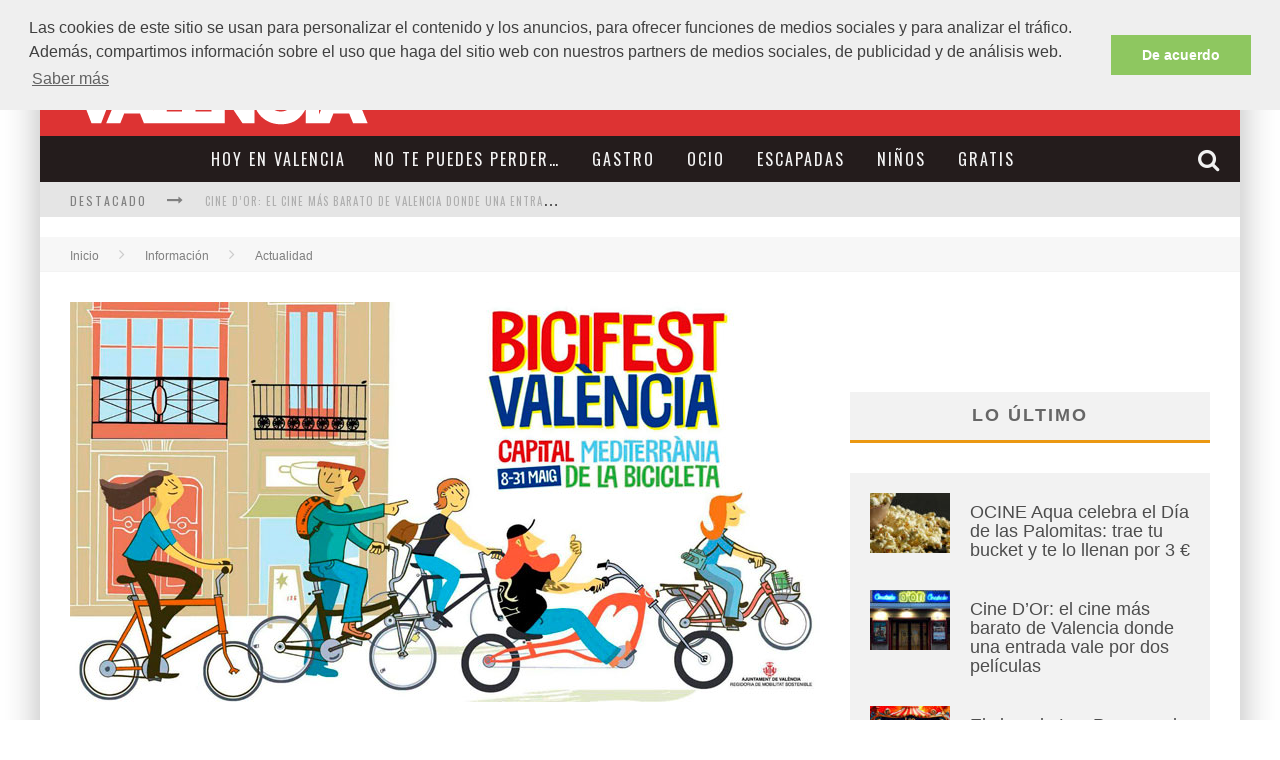

--- FILE ---
content_type: text/html; charset=UTF-8
request_url: https://www.lovevalencia.com/valencia-capital-mediterranea-de-la-bicicleta.html
body_size: 16865
content:


<!DOCTYPE html>

<!--[if lt IE 7]><html lang="es-ES" class="no-js lt-ie9 lt-ie8 lt-ie7"> <![endif]-->
<!--[if (IE 7)&!(IEMobile)]><html lang="es-ES" class="no-js lt-ie9 lt-ie8"><![endif]-->
<!--[if (IE 8)&!(IEMobile)]><html lang="es-ES" class="no-js lt-ie9"><![endif]-->
<!--[if gt IE 8]><!--> <html lang="es-ES" class="no-js"><!--<![endif]-->

	<head>

		<meta charset="utf-8">

		<!-- Google Chrome Frame for IE -->
		<!--[if IE]><meta http-equiv="X-UA-Compatible" content="IE=edge" /><![endif]-->
		<!-- mobile meta -->
                    <meta name="viewport" content="width=device-width, initial-scale=1.0"/>
        
		<link rel="shortcut icon" href="">

		<link rel="pingback" href="https://www.lovevalencia.com/xmlrpc.php">

		<!-- Holding main menu -->
		
		<!-- head functions -->
		<title>València, capital mediterránea de la bicicleta | Love Valencia</title>
<link rel="alternate" hreflang="es-es" href="https://www.lovevalencia.com/valencia-capital-mediterranea-de-la-bicicleta.html" />

<!-- Google Tag Manager for WordPress by gtm4wp.com -->
<script data-cfasync="false" type="text/javascript">//<![CDATA[
	var gtm4wp_datalayer_name = "dataLayer";
	var dataLayer = dataLayer || [];
//]]>
</script>
<!-- End Google Tag Manager for WordPress by gtm4wp.com -->
<!-- All in One SEO Pack 2.12 by Michael Torbert of Semper Fi Web Design[795,870] -->
<meta name="description"  content="Bicifest València es una convocatoria del Ayuntamiento de València con multitud de actividades en el mes de mayo con el objetivo de convertir la ciudad en un" />

<meta name="keywords"  content="primavera en valencia,qué hacer en valencia,transporte en valencia,actualidad,información,noticias" />

<link rel="canonical" href="https://www.lovevalencia.com/valencia-capital-mediterranea-de-la-bicicleta.html" />
<!-- /all in one seo pack -->
<link rel="amphtml" href="https://www.lovevalencia.com/valencia-capital-mediterranea-de-la-bicicleta.html/amp" /><link rel='dns-prefetch' href='//maps.google.com' />
<link rel='dns-prefetch' href='//s0.wp.com' />
<link rel='dns-prefetch' href='//fonts.googleapis.com' />
<link rel='dns-prefetch' href='//s.w.org' />
<link rel="alternate" type="application/rss+xml" title="Love Valencia &raquo; Feed" href="https://www.lovevalencia.com/feed" />
<link rel="alternate" type="application/rss+xml" title="Love Valencia &raquo; RSS de los comentarios" href="https://www.lovevalencia.com/comments/feed" />
<link rel="alternate" type="application/rss+xml" title="Love Valencia &raquo; València, capital mediterránea de la bicicleta RSS de los comentarios" href="https://www.lovevalencia.com/valencia-capital-mediterranea-de-la-bicicleta.html/feed" />
		<script type="text/javascript">
			window._wpemojiSettings = {"baseUrl":"https:\/\/s.w.org\/images\/core\/emoji\/11.2.0\/72x72\/","ext":".png","svgUrl":"https:\/\/s.w.org\/images\/core\/emoji\/11.2.0\/svg\/","svgExt":".svg","source":{"concatemoji":"https:\/\/www.lovevalencia.com\/wp-includes\/js\/wp-emoji-release.min.js"}};
			!function(a,b,c){function d(a,b){var c=String.fromCharCode;l.clearRect(0,0,k.width,k.height),l.fillText(c.apply(this,a),0,0);var d=k.toDataURL();l.clearRect(0,0,k.width,k.height),l.fillText(c.apply(this,b),0,0);var e=k.toDataURL();return d===e}function e(a){var b;if(!l||!l.fillText)return!1;switch(l.textBaseline="top",l.font="600 32px Arial",a){case"flag":return!(b=d([55356,56826,55356,56819],[55356,56826,8203,55356,56819]))&&(b=d([55356,57332,56128,56423,56128,56418,56128,56421,56128,56430,56128,56423,56128,56447],[55356,57332,8203,56128,56423,8203,56128,56418,8203,56128,56421,8203,56128,56430,8203,56128,56423,8203,56128,56447]),!b);case"emoji":return b=d([55358,56760,9792,65039],[55358,56760,8203,9792,65039]),!b}return!1}function f(a){var c=b.createElement("script");c.src=a,c.defer=c.type="text/javascript",b.getElementsByTagName("head")[0].appendChild(c)}var g,h,i,j,k=b.createElement("canvas"),l=k.getContext&&k.getContext("2d");for(j=Array("flag","emoji"),c.supports={everything:!0,everythingExceptFlag:!0},i=0;i<j.length;i++)c.supports[j[i]]=e(j[i]),c.supports.everything=c.supports.everything&&c.supports[j[i]],"flag"!==j[i]&&(c.supports.everythingExceptFlag=c.supports.everythingExceptFlag&&c.supports[j[i]]);c.supports.everythingExceptFlag=c.supports.everythingExceptFlag&&!c.supports.flag,c.DOMReady=!1,c.readyCallback=function(){c.DOMReady=!0},c.supports.everything||(h=function(){c.readyCallback()},b.addEventListener?(b.addEventListener("DOMContentLoaded",h,!1),a.addEventListener("load",h,!1)):(a.attachEvent("onload",h),b.attachEvent("onreadystatechange",function(){"complete"===b.readyState&&c.readyCallback()})),g=c.source||{},g.concatemoji?f(g.concatemoji):g.wpemoji&&g.twemoji&&(f(g.twemoji),f(g.wpemoji)))}(window,document,window._wpemojiSettings);
		</script>
		<style type="text/css">
img.wp-smiley,
img.emoji {
	display: inline !important;
	border: none !important;
	box-shadow: none !important;
	height: 1em !important;
	width: 1em !important;
	margin: 0 .07em !important;
	vertical-align: -0.1em !important;
	background: none !important;
	padding: 0 !important;
}
</style>
	<link rel='stylesheet' id='login-with-ajax-css'  href='https://www.lovevalencia.com/wp-content/themes/valenti/plugins/login-with-ajax/widget.css' type='text/css' media='all' />
<link rel='stylesheet' id='wp-block-library-css'  href='https://www.lovevalencia.com/wp-includes/css/dist/block-library/style.min.css' type='text/css' media='all' />
<link rel='stylesheet' id='cspm_font-css'  href='//fonts.googleapis.com/css?family=Source+Sans+Pro%3A400%2C200%2C200italic%2C300%2C300italic%2C400italic%2C600%2C600italic%2C700%2C700italic&#038;subset=latin%2Cvietnamese%2Clatin-ext&#038;ver=5.1.1' type='text/css' media='all' />
<link rel='stylesheet' id='cspm_combined_styles-css'  href='https://www.lovevalencia.com/wp-content/plugins/codespacing-progress-map/css/min/cspm_combined_styles.min.css' type='text/css' media='all' />
<link rel='stylesheet' id='contact-form-7-css'  href='https://www.lovevalencia.com/wp-content/plugins/contact-form-7/includes/css/styles.css' type='text/css' media='all' />
<link rel='stylesheet' id='events-manager-css'  href='https://www.lovevalencia.com/wp-content/plugins/events-manager/includes/css/events_manager.css' type='text/css' media='all' />
<link rel='stylesheet' id='wpml-legacy-horizontal-list-0-css'  href='//www.lovevalencia.com/wp-content/plugins/sitepress-multilingual-cms/templates/language-switchers/legacy-list-horizontal/style.css' type='text/css' media='all' />
<style id='wpml-legacy-horizontal-list-0-inline-css' type='text/css'>
.wpml-ls-statics-shortcode_actions, .wpml-ls-statics-shortcode_actions .wpml-ls-sub-menu, .wpml-ls-statics-shortcode_actions a {border-color:#cdcdcd;}.wpml-ls-statics-shortcode_actions a {color:#444444;background-color:#ffffff;}.wpml-ls-statics-shortcode_actions a:hover,.wpml-ls-statics-shortcode_actions a:focus {color:#000000;background-color:#eeeeee;}.wpml-ls-statics-shortcode_actions .wpml-ls-current-language>a {color:#444444;background-color:#ffffff;}.wpml-ls-statics-shortcode_actions .wpml-ls-current-language:hover>a, .wpml-ls-statics-shortcode_actions .wpml-ls-current-language>a:focus {color:#000000;background-color:#eeeeee;}
</style>
<link rel='stylesheet' id='cb-main-stylesheet-css'  href='https://www.lovevalencia.com/wp-content/themes/valenti/library/css/style.css' type='text/css' media='all' />
<link rel='stylesheet' id='cb-font-stylesheet-css'  href='//fonts.googleapis.com/css?family=Oswald%3A400%2C700%2C400italic%7COpen+Sans%3A400%2C700%2C400italic&#038;subset=greek%2Cgreek-ext&#038;ver=4.0.3' type='text/css' media='all' />
<link rel='stylesheet' id='fontawesome-css'  href='https://www.lovevalencia.com/wp-content/themes/valenti/library/css/fontawesome/css/font-awesome.min.css' type='text/css' media='all' />
<!--[if lt IE 9]>
<link rel='stylesheet' id='cb-ie-only-css'  href='https://www.lovevalencia.com/wp-content/themes/valenti/library/css/ie.css' type='text/css' media='all' />
<![endif]-->
<link rel='stylesheet' id='cb-child-stylesheet-css'  href='https://www.lovevalencia.com/wp-content/themes/valenti-child/style.css' type='text/css' media='all' />
<link rel='stylesheet' id='jetpack_css-css'  href='https://www.lovevalencia.com/wp-content/plugins/jetpack/css/jetpack.css' type='text/css' media='all' />
<script type='text/javascript' src='https://www.lovevalencia.com/wp-includes/js/jquery/jquery.js'></script>
<script type='text/javascript' src='https://www.lovevalencia.com/wp-includes/js/jquery/jquery-migrate.min.js' defer='defer'></script>
<script type='text/javascript'>
/* <![CDATA[ */
var LWA = {"ajaxurl":"https:\/\/www.lovevalencia.com\/wp-admin\/admin-ajax.php"};
/* ]]> */
</script>
<script type='text/javascript' src='https://www.lovevalencia.com/wp-content/themes/valenti/plugins/login-with-ajax/login-with-ajax.js' defer='defer'></script>
<script type='text/javascript' src='https://www.lovevalencia.com/wp-content/plugins/mailchimp-widget/js/mailchimp-widget-min.js' defer='defer'></script>
<script type='text/javascript' src='https://www.lovevalencia.com/wp-includes/js/jquery/ui/core.min.js' defer='defer'></script>
<script type='text/javascript' src='https://www.lovevalencia.com/wp-includes/js/jquery/ui/widget.min.js' defer='defer'></script>
<script type='text/javascript' src='https://www.lovevalencia.com/wp-includes/js/jquery/ui/position.min.js' defer='defer'></script>
<script type='text/javascript' src='https://www.lovevalencia.com/wp-includes/js/jquery/ui/mouse.min.js' defer='defer'></script>
<script type='text/javascript' src='https://www.lovevalencia.com/wp-includes/js/jquery/ui/sortable.min.js' defer='defer'></script>
<script type='text/javascript' src='https://www.lovevalencia.com/wp-includes/js/jquery/ui/datepicker.min.js' defer='defer'></script>
<script type='text/javascript'>
jQuery(document).ready(function(jQuery){jQuery.datepicker.setDefaults({"closeText":"Cerrar","currentText":"Hoy","monthNames":["enero","febrero","marzo","abril","mayo","junio","julio","agosto","septiembre","octubre","noviembre","diciembre"],"monthNamesShort":["Ene","Feb","Mar","Abr","May","Jun","Jul","Ago","Sep","Oct","Nov","Dic"],"nextText":"Siguiente","prevText":"Previo","dayNames":["domingo","lunes","martes","mi\u00e9rcoles","jueves","viernes","s\u00e1bado"],"dayNamesShort":["dom","lun","mar","mi\u00e9","jue","vie","s\u00e1b"],"dayNamesMin":["D","L","M","X","J","V","S"],"dateFormat":"d MM, yy","firstDay":1,"isRTL":false});});
</script>
<script type='text/javascript' src='https://www.lovevalencia.com/wp-includes/js/jquery/ui/menu.min.js' defer='defer'></script>
<script type='text/javascript' src='https://www.lovevalencia.com/wp-includes/js/wp-a11y.min.js' defer='defer'></script>
<script type='text/javascript'>
/* <![CDATA[ */
var uiAutocompleteL10n = {"noResults":"Sin resultados.","oneResult":"1 resultado encontrado. Utiliza las teclas de flecha arriba y abajo para navegar.","manyResults":"%d resultados encontrados. Utiliza las teclas arriba y abajo para navegar.","itemSelected":"Elemento seleccionado."};
/* ]]> */
</script>
<script type='text/javascript' src='https://www.lovevalencia.com/wp-includes/js/jquery/ui/autocomplete.min.js' defer='defer'></script>
<script type='text/javascript' src='https://www.lovevalencia.com/wp-includes/js/jquery/ui/resizable.min.js' defer='defer'></script>
<script type='text/javascript' src='https://www.lovevalencia.com/wp-includes/js/jquery/ui/draggable.min.js' defer='defer'></script>
<script type='text/javascript' src='https://www.lovevalencia.com/wp-includes/js/jquery/ui/button.min.js' defer='defer'></script>
<script type='text/javascript' src='https://www.lovevalencia.com/wp-includes/js/jquery/ui/dialog.min.js' defer='defer'></script>
<script type='text/javascript'>
/* <![CDATA[ */
var EM = {"ajaxurl":"https:\/\/www.lovevalencia.com\/wp-admin\/admin-ajax.php","locationajaxurl":"https:\/\/www.lovevalencia.com\/wp-admin\/admin-ajax.php?action=locations_search","firstDay":"1","locale":"es","dateFormat":"dd\/mm\/yy","ui_css":"https:\/\/www.lovevalencia.com\/wp-content\/plugins\/events-manager\/includes\/css\/jquery-ui.min.css","show24hours":"1","is_ssl":"1","txt_search":"B\u00fasqueda","txt_searching":"Buscando...","txt_loading":"Cargando...","locale_data":{"closeText":"Cerrar","prevText":"<Ant","nextText":"Sig>","currentText":"Hoy","monthNames":["Enero","Febrero","Marzo","Abril","Mayo","Junio","Julio","Agosto","Septiembre","Octubre","Noviembre","Diciembre"],"monthNamesShort":["Ene","Feb","Mar","Abr","May","Jun","Jul","Ago","Sep","Oct","Nov","Dic"],"dayNames":["Domingo","Lunes","Martes","Mi\u00e9rcoles","Jueves","Viernes","S\u00e1bado"],"dayNamesShort":["Dom","Lun","Mar","Mi\u00e9","Juv","Vie","S\u00e1b"],"dayNamesMin":["Do","Lu","Ma","Mi","Ju","Vi","S\u00e1"],"weekHeader":"Sm","dateFormat":"dd\/mm\/yy","firstDay":1,"isRTL":false,"showMonthAfterYear":false,"yearSuffix":""}};
/* ]]> */
</script>
<script type='text/javascript' src='https://www.lovevalencia.com/wp-content/plugins/events-manager/includes/js/events-manager.js' defer='defer'></script>
<script type='text/javascript' src='https://www.lovevalencia.com/wp-content/plugins/duracelltomi-google-tag-manager/js/gtm4wp-form-move-tracker.js' defer='defer'></script>
<script type='text/javascript' src='https://www.lovevalencia.com/wp-content/themes/valenti/library/js/modernizr.custom.min.js' defer='defer'></script>
<link rel='https://api.w.org/' href='https://www.lovevalencia.com/wp-json/' />
<link rel="EditURI" type="application/rsd+xml" title="RSD" href="https://www.lovevalencia.com/xmlrpc.php?rsd" />
<link rel="wlwmanifest" type="application/wlwmanifest+xml" href="https://www.lovevalencia.com/wp-includes/wlwmanifest.xml" /> 
<link rel='prev' title='5 lugares en Valencia que no puedes perderte' href='https://www.lovevalencia.com/5-lugares-en-valencia-que-no-puedes-perderte.html' />
<link rel='next' title='Cómo ir a la Tomatina de Buñol 2017' href='https://www.lovevalencia.com/como-ir-a-la-tomatina-de-bunol.html' />
<meta name="generator" content="WordPress 5.1.1" />
<link rel='shortlink' href='https://wp.me/p8rEDK-FX1' />
<link rel="alternate" type="application/json+oembed" href="https://www.lovevalencia.com/wp-json/oembed/1.0/embed?url=https%3A%2F%2Fwww.lovevalencia.com%2Fvalencia-capital-mediterranea-de-la-bicicleta.html" />
<link rel="alternate" type="text/xml+oembed" href="https://www.lovevalencia.com/wp-json/oembed/1.0/embed?url=https%3A%2F%2Fwww.lovevalencia.com%2Fvalencia-capital-mediterranea-de-la-bicicleta.html&#038;format=xml" />
<meta name="generator" content="WPML ver:4.0.5 stt:1,27,2;" />
<!-- AdRotate CSS -->
<style type="text/css" media="screen">
	.g { margin:0px; padding:0px; overflow:hidden; line-height:1; zoom:1; }
	.g img { height:auto; }
	.g-col { position:relative; float:left; }
	.g-col:first-child { margin-left: 0; }
	.g-col:last-child { margin-right: 0; }
	.g-2 { min-width:1px; max-width:402px; float:right; clear:right; }
	.b-2 { margin:1px 1px 1px 1px; }
	.g-3 {  margin: 0 auto; }
	.g-4 {  margin: 0 auto; }
	.g-5 {  margin: 0 auto; }
	.g-7 { min-width:1px; max-width:402px; }
	.b-7 { margin:1px 1px 1px 1px; }
	.g-8 { min-width:1px; max-width:402px; }
	.b-8 { margin:1px 1px 1px 1px; }
	.g-9 { min-width:1px; max-width:402px; }
	.b-9 { margin:1px 1px 1px 1px; }
	.g-10 { min-width:1px; max-width:402px; }
	.b-10 { margin:1px 1px 1px 1px; }
	.g-11 { min-width:1px; max-width:402px; }
	.b-11 { margin:1px 1px 1px 1px; }
	.g-12 { min-width:2px; max-width:404px; float:right; clear:right; }
	.b-12 { margin:2px 2px 2px 2px; }
	.g-13 { min-width:4px; max-width:408px; }
	.b-13 { margin:4px 4px 4px 4px; }
	.g-14 { min-width:0px; max-width:400px; }
	.b-14 { margin:0px 0px 4px 0px; }
	.g-15 { min-width:0px; max-width:400px; }
	.b-15 { margin:0px 0px 4px 0px; }
	.g-16 { min-width:2px; max-width:404px; }
	.b-16 { margin:2px 2px 2px 2px; }
	.g-17 { min-width:0px; max-width:400px; }
	.b-17 { margin:0px 0px 0px 0px; }
	@media only screen and (max-width: 480px) {
		.g-col, .g-dyn, .g-single { width:100%; margin-left:0; margin-right:0; }
	}
</style>
<!-- /AdRotate CSS -->


<!-- Google Tag Manager for WordPress by gtm4wp.com -->
<script data-cfasync="false" type="text/javascript">//<![CDATA[
	dataLayer.push({"pageTitle":"València, capital mediterránea de la bicicleta | ","pagePostType":"post","pagePostType2":"single-post","pageCategory":["events","informacion","noticias"],"pageAttributes":["primavera-en-valencia","que-hacer-en-valencia","transporte-en-valencia"],"pagePostAuthor":"Equipo redaccion","pagePostDate":"12 abril, 2017","pagePostDateYear":"2017","pagePostDateMonth":"04","pagePostDateDay":"12","postCountOnPage":1,"postCountTotal":1});//]]>
</script>
<script data-cfasync="false">//<![CDATA[
(function(w,d,s,l,i){w[l]=w[l]||[];w[l].push({'gtm.start':
new Date().getTime(),event:'gtm.js'});var f=d.getElementsByTagName(s)[0],
j=d.createElement(s),dl=l!='dataLayer'?'&l='+l:'';j.async=true;j.src=
'//www.googletagmanager.com/gtm.'+'js?id='+i+dl;f.parentNode.insertBefore(j,f);
})(window,document,'script','dataLayer','GTM-P4D2FX');//]]>
</script>
<!-- End Google Tag Manager -->
<!-- End Google Tag Manager for WordPress by gtm4wp.com --><style>.cb-overlay-stars .fa-star, #cb-vote .fa-star, #cb-to-top .fa-long-arrow-up, .cb-review-box .cb-score-box, .bbp-submit-wrapper button, .bbp-submit-wrapper button:visited, .buddypress .cb-cat-header #cb-cat-title a,  .buddypress .cb-cat-header #cb-cat-title a:visited, .woocommerce .star-rating:before, .woocommerce-page .star-rating:before, .woocommerce .star-rating span, .woocommerce-page .star-rating span, .woocommerce .stars a {
            color:#eb9812;
        }#cb-search-modal .cb-header, .cb-join-modal .cb-header, .lwa .cb-header, .cb-review-box .cb-score-box, .bbp-submit-wrapper button, #buddypress button:hover, #buddypress a.button:hover, #buddypress a.button:focus, #buddypress input[type=submit]:hover, #buddypress input[type=button]:hover, #buddypress input[type=reset]:hover, #buddypress ul.button-nav li a:hover, #buddypress ul.button-nav li.current a, #buddypress div.generic-button a:hover, #buddypress .comment-reply-link:hover, #buddypress .activity-list li.load-more:hover, #buddypress #groups-list .generic-button a:hover {
            border-color: #eb9812;
        }.cb-sidebar-widget .cb-sidebar-widget-title, .cb-multi-widget .tabbernav .tabberactive, .cb-author-page .cb-author-details .cb-meta .cb-author-page-contact, .cb-about-page .cb-author-line .cb-author-details .cb-meta .cb-author-page-contact, .cb-page-header, .cb-404-header, .cb-cat-header, #cb-footer #cb-widgets .cb-footer-widget-title span, #wp-calendar caption, .cb-tabs ul .current, #bbpress-forums li.bbp-header, #buddypress #members-list .cb-member-list-box .item .item-title, #buddypress div.item-list-tabs ul li.selected, #buddypress div.item-list-tabs ul li.current, #buddypress .item-list-tabs ul li:hover, .woocommerce div.product .woocommerce-tabs ul.tabs li.active {
            border-bottom-color: #eb9812 ;
        }#cb-main-menu .current-post-ancestor, #cb-main-menu .current-menu-item, #cb-main-menu .current-menu-ancestor, #cb-main-menu .current-post-parent, #cb-main-menu .current-menu-parent, #cb-main-menu .current_page_item, #cb-main-menu .current-page-ancestor, #cb-main-menu .current-category-ancestor, .cb-review-box .cb-bar .cb-overlay span, #cb-accent-color, .cb-highlight, #buddypress button:hover, #buddypress a.button:hover, #buddypress a.button:focus, #buddypress input[type=submit]:hover, #buddypress input[type=button]:hover, #buddypress input[type=reset]:hover, #buddypress ul.button-nav li a:hover, #buddypress ul.button-nav li.current a, #buddypress div.generic-button a:hover, #buddypress .comment-reply-link:hover, #buddypress .activity-list li.load-more:hover, #buddypress #groups-list .generic-button a:hover {
            background-color: #eb9812;
        }</style><style type="text/css">
                                                 body, #respond { font-family: 'Open Sans', sans-serif; }
                                                 h1, h2, h3, h4, h5, h6, .h1, .h2, .h3, .h4, .h5, .h6, #cb-nav-bar #cb-main-menu ul li > a, .cb-breaking-news span, .cb-grid-4 h2 a, .cb-grid-5 h2 a, .cb-grid-6 h2 a, .cb-author-posts-count, .cb-author-title, .cb-author-position, .search  .s, .cb-review-box .cb-bar, .cb-review-box .cb-score-box, .cb-review-box .cb-title, #cb-review-title, .cb-title-subtle, #cb-top-menu a, .tabbernav, .cb-byline, #cb-next-link a, #cb-previous-link a, .cb-review-ext-box .cb-score, .tipper-positioner, .cb-caption, .cb-button, #wp-calendar caption, .forum-titles, .bbp-submit-wrapper button, #bbpress-forums li.bbp-header, #bbpress-forums fieldset.bbp-form .bbp-the-content-wrapper input, #bbpress-forums .bbp-forum-title, #bbpress-forums .bbp-topic-permalink, .widget_display_stats dl dt, .cb-lwa-profile .cb-block, #buddypress #members-list .cb-member-list-box .item .item-title, #buddypress div.item-list-tabs ul li, #buddypress .activity-list li.load-more, #buddypress a.activity-time-since, #buddypress ul#groups-list li div.meta, .widget.buddypress div.item-options, .cb-activity-stream #buddypress .activity-header .time-since, .cb-font-header, .woocommerce table.shop_table th, .woocommerce-page table.shop_table th, .cb-infinite-scroll a, .cb-no-more-posts { font-family:'Oswald', sans-serif; }
                     </style><style type="text/css">.header { background-color: #dd3333; }</style><!-- end custom css --><meta property="og:image" content="https://www.lovevalencia.com/wp-content/uploads/2017/04/bicifest-valencia.jpeg"><style>#cb-nav-bar #cb-main-menu .main-nav .menu-item-212225:hover,
                                         #cb-nav-bar #cb-main-menu .main-nav .menu-item-212225:focus,
                                         #cb-nav-bar #cb-main-menu .main-nav .menu-item-212225 .cb-sub-menu li .cb-grandchild-menu,
                                         #cb-nav-bar #cb-main-menu .main-nav .menu-item-212225 .cb-sub-menu { background:#eb9812!important; }
                                         #cb-nav-bar #cb-main-menu .main-nav .menu-item-212225 .cb-mega-menu .cb-sub-menu li a { border-bottom-color:#eb9812!important; }
#cb-nav-bar #cb-main-menu .main-nav .menu-item-171092:hover,
                                         #cb-nav-bar #cb-main-menu .main-nav .menu-item-171092:focus,
                                         #cb-nav-bar #cb-main-menu .main-nav .menu-item-171092 .cb-sub-menu li .cb-grandchild-menu,
                                         #cb-nav-bar #cb-main-menu .main-nav .menu-item-171092 .cb-sub-menu { background:#eb9812!important; }
                                         #cb-nav-bar #cb-main-menu .main-nav .menu-item-171092 .cb-mega-menu .cb-sub-menu li a { border-bottom-color:#eb9812!important; }
#cb-nav-bar #cb-main-menu .main-nav .menu-item-185754:hover,
                                         #cb-nav-bar #cb-main-menu .main-nav .menu-item-185754:focus,
                                         #cb-nav-bar #cb-main-menu .main-nav .menu-item-185754 .cb-sub-menu li .cb-grandchild-menu,
                                         #cb-nav-bar #cb-main-menu .main-nav .menu-item-185754 .cb-sub-menu { background:#eb9812!important; }
                                         #cb-nav-bar #cb-main-menu .main-nav .menu-item-185754 .cb-mega-menu .cb-sub-menu li a { border-bottom-color:#eb9812!important; }
#cb-nav-bar #cb-main-menu .main-nav .menu-item-128300:hover,
                                         #cb-nav-bar #cb-main-menu .main-nav .menu-item-128300:focus,
                                         #cb-nav-bar #cb-main-menu .main-nav .menu-item-128300 .cb-sub-menu li .cb-grandchild-menu,
                                         #cb-nav-bar #cb-main-menu .main-nav .menu-item-128300 .cb-sub-menu { background:#eb9812!important; }
                                         #cb-nav-bar #cb-main-menu .main-nav .menu-item-128300 .cb-mega-menu .cb-sub-menu li a { border-bottom-color:#eb9812!important; }
#cb-nav-bar #cb-main-menu .main-nav .menu-item-154897:hover,
                                         #cb-nav-bar #cb-main-menu .main-nav .menu-item-154897:focus,
                                         #cb-nav-bar #cb-main-menu .main-nav .menu-item-154897 .cb-sub-menu li .cb-grandchild-menu,
                                         #cb-nav-bar #cb-main-menu .main-nav .menu-item-154897 .cb-sub-menu { background:#eb9812!important; }
                                         #cb-nav-bar #cb-main-menu .main-nav .menu-item-154897 .cb-mega-menu .cb-sub-menu li a { border-bottom-color:#eb9812!important; }
#cb-nav-bar #cb-main-menu .main-nav .menu-item-178988:hover,
                                         #cb-nav-bar #cb-main-menu .main-nav .menu-item-178988:focus,
                                         #cb-nav-bar #cb-main-menu .main-nav .menu-item-178988 .cb-sub-menu li .cb-grandchild-menu,
                                         #cb-nav-bar #cb-main-menu .main-nav .menu-item-178988 .cb-sub-menu { background:#eb9812!important; }
                                         #cb-nav-bar #cb-main-menu .main-nav .menu-item-178988 .cb-mega-menu .cb-sub-menu li a { border-bottom-color:#eb9812!important; }</style><script type="text/javascript">var _CSPM_DONE = {}; var _CSPM_MAP_RESIZED = {}</script><style type="text/css">.details_container{width:240px;height:120px;}.item_img{width:174px; height:120px;float:left;}.details_btn{left:160px;top:70px;}.details_title{width:240px;}.details_infos{width:240px;}.jcarousel-skin-default .jcarousel-container-vertical{height:600px !important;}.jcarousel-skin-default .jcarousel-prev-horizontal,.jcarousel-skin-default .jcarousel-next-horizontal,.jcarousel-skin-default .jcarousel-direction-rtl .jcarousel-next-horizontal,.jcarousel-skin-default .jcarousel-next-horizontal:hover,.jcarousel-skin-default .jcarousel-next-horizontal:focus,.jcarousel-skin-default .jcarousel-direction-rtl .jcarousel-prev-horizontal,.jcarousel-skin-default .jcarousel-prev-horizontal:hover,.jcarousel-skin-default .jcarousel-prev-horizontal:focus,.jcarousel-skin-default .jcarousel-direction-rtl .jcarousel-next-vertical,.jcarousel-skin-default .jcarousel-next-vertical:hover,.jcarousel-skin-default .jcarousel-next-vertical:focus,.jcarousel-skin-default .jcarousel-direction-rtl .jcarousel-prev-vertical,.jcarousel-skin-default .jcarousel-prev-vertical:hover,.jcarousel-skin-default .jcarousel-prev-vertical:focus{background-color:#f1f1f1;}div[class^=codespacing_map_zoom_in], div[class^=codespacing_light_map_zoom_in]{}div[class^=codespacing_map_zoom_out], div[class^=codespacing_light_map_zoom_out]{}</style>
<!-- Jetpack Open Graph Tags -->
<meta property="og:type" content="article" />
<meta property="og:title" content="València, capital mediterránea de la bicicleta" />
<meta property="og:url" content="https://www.lovevalencia.com/valencia-capital-mediterranea-de-la-bicicleta.html" />
<meta property="og:description" content="Bicifest València es una convocatoria del Ayuntamiento de València con multitud de actividades en el mes de mayo con el objetivo de convertir la ciudad en un referente del transporte en bicicleta" />
<meta property="article:published_time" content="2017-04-12T12:30:05+00:00" />
<meta property="article:modified_time" content="2017-04-12T12:30:05+00:00" />
<meta property="og:site_name" content="Love Valencia" />
<meta property="og:image" content="https://www.lovevalencia.com/wp-content/uploads/2017/04/bicifest-valencia.jpeg" />
<meta property="og:image:width" content="750" />
<meta property="og:image:height" content="400" />
<meta property="og:image:alt" content="bicicleta en valencia" />
<meta property="og:locale" content="es_ES" />
<meta name="twitter:text:title" content="València, capital mediterránea de la bicicleta" />
<meta name="twitter:image" content="https://www.lovevalencia.com/wp-content/uploads/2017/04/bicifest-valencia.jpeg?w=640" />
<meta name="twitter:image:alt" content="bicicleta en valencia" />
<meta name="twitter:card" content="summary_large_image" />

<!-- End Jetpack Open Graph Tags -->
<link rel="icon" href="https://www.lovevalencia.com/wp-content/uploads/2015/10/cropped-lovevalencia-32x32.png" sizes="32x32" />
<link rel="icon" href="https://www.lovevalencia.com/wp-content/uploads/2015/10/cropped-lovevalencia-192x192.png" sizes="192x192" />
<link rel="apple-touch-icon-precomposed" href="https://www.lovevalencia.com/wp-content/uploads/2015/10/cropped-lovevalencia-180x180.png" />
<meta name="msapplication-TileImage" content="https://www.lovevalencia.com/wp-content/uploads/2015/10/cropped-lovevalencia-270x270.png" />
		
		<script>
		  (function(i,s,o,g,r,a,m){i['GoogleAnalyticsObject']=r;i[r]=i[r]||function(){
		  (i[r].q=i[r].q||[]).push(arguments)},i[r].l=1*new Date();a=s.createElement(o),
		  m=s.getElementsByTagName(o)[0];a.async=1;a.src=g;m.parentNode.insertBefore(a,m)
		  })(window,document,'script','//www.google-analytics.com/analytics.js','ga');
		
		  ga('create', 'UA-17450152-1', 'auto');
		  ga('send', 'pageview');
		
		</script>
		
		<script type='text/javascript'>
  var googletag = googletag || {};
  googletag.cmd = googletag.cmd || [];
  (function() {
    var gads = document.createElement('script');
    gads.async = true;
    gads.type = 'text/javascript';
    var useSSL = 'https:' == document.location.protocol;
    gads.src = (useSSL ? 'https:' : 'http:') +
      '//www.googletagservices.com/tag/js/gpt.js';
    var node = document.getElementsByTagName('script')[0];
    node.parentNode.insertBefore(gads, node);
  })();
</script>

<script type='text/javascript'>
  googletag.cmd.push(function() {
    googletag.defineSlot('/2963416/LOV_gral_banner', [468, 60], 'div-gpt-ad-1445500914141-0').addService(googletag.pubads());
    googletag.defineSlot('/2963416/LOV_home_giga', [1000, 120], 'div-gpt-ad-1445500914141-1').addService(googletag.pubads());
    googletag.defineSlot('/2963416/LOVE_gral_1x1', [1, 1], 'div-gpt-ad-1445500914141-2').addService(googletag.pubads());
    googletag.defineSlot('/2963416/LOVE_gral_medioban', [234, 60], 'div-gpt-ad-1445500914141-3').addService(googletag.pubads());
    googletag.defineSlot('/2963416/LOVE_gral_medioban02', [234, 60], 'div-gpt-ad-1445500914141-4').addService(googletag.pubads());
    googletag.defineSlot('/2963416/LOVE_gral_mega', [728, 90], 'div-gpt-ad-1445500914141-5').addService(googletag.pubads());
    googletag.defineSlot('/2963416/LOVE_gral_roba', [300, 250], 'div-gpt-ad-1445500914141-6').addService(googletag.pubads());
    googletag.defineSlot('/2963416/LOVE_gral_roba02', [300, 250], 'div-gpt-ad-1445500914141-7').addService(googletag.pubads());
    googletag.defineSlot('/2963416/LOVE_gral_roba03', [300, 250], 'div-gpt-ad-1445500914141-8').addService(googletag.pubads());
    googletag.defineSlot('/2963416/LOVE_home_1x1', [1, 1], 'div-gpt-ad-1445500914141-9').addService(googletag.pubads());
    googletag.defineSlot('/2963416/LOVE_home_mega', [728, 90], 'div-gpt-ad-1445500914141-10').addService(googletag.pubads());
    googletag.defineSlot('/2963416/LOVE_home_roba', [300, 250], 'div-gpt-ad-1445500914141-11').addService(googletag.pubads());
    googletag.defineSlot('/2963416/LOVE_home_roba02', [300, 250], 'div-gpt-ad-1445500914141-12').addService(googletag.pubads());
    googletag.defineSlot('/2963416/LOVE_home_roba03', [300, 250], 'div-gpt-ad-1445500914141-13').addService(googletag.pubads());
    googletag.defineSlot('/2963416/LOVE_mobile', [320, 50], 'div-gpt-ad-1445500914141-14').addService(googletag.pubads());
    googletag.defineSlot('/2963416/LOVE_moda_roba01', [300, 250], 'div-gpt-ad-1445500914141-15').addService(googletag.pubads());
    googletag.defineSlot('/2963416/LOVE_moda_roba02', [300, 250], 'div-gpt-ad-1445500914141-16').addService(googletag.pubads());
    googletag.defineSlot('/2963416/LOVE_portada_destacado', [660, 300], 'div-gpt-ad-1445500914141-17').addService(googletag.pubads());
    googletag.defineSlot('/2963416/LOVE_portada_destacado_EN', [660, 300], 'div-gpt-ad-1445500914141-18').addService(googletag.pubads());
    googletag.defineSlot('/2963416/LOVE_portada_destacado_IT', [660, 300], 'div-gpt-ad-1445500914141-19').addService(googletag.pubads());
    googletag.defineSlot('/2963416/LOVE_sidebar_general', [300, 250], 'div-gpt-ad-1445500914141-20').addService(googletag.pubads());
    googletag.defineSlot('/2963416/LOVE_sidebar_transporte', [300, 250], 'div-gpt-ad-1445500914141-21').addService(googletag.pubads());
    googletag.defineSlot('/2963416/LOVE_supercinta', [1000, 120], 'div-gpt-ad-1445500914141-22').addService(googletag.pubads());
    googletag.defineSlot('/2963416/LOVE_supercinta_mobile', [320, 100], 'div-gpt-ad-1445500914141-23').addService(googletag.pubads());
    googletag.enableServices();
  });
</script>

		<!-- end head functions-->

<!-- Latest compiled and minified CSS -->
<link rel="stylesheet" href="https://maxcdn.bootstrapcdn.com/bootstrap/3.3.5/css/bootstrap.min.css">

<!-- Optional theme -->
<link rel="stylesheet" href="https://maxcdn.bootstrapcdn.com/bootstrap/3.3.5/css/bootstrap-theme.min.css">

<!-- Latest compiled and minified JavaScript -->
<script src="https://maxcdn.bootstrapcdn.com/bootstrap/3.3.5/js/bootstrap.min.js"></script>



<link rel="stylesheet" type="text/css" href="//cdnjs.cloudflare.com/ajax/libs/cookieconsent2/3.0.3/cookieconsent.min.css" />
<script src="//cdnjs.cloudflare.com/ajax/libs/cookieconsent2/3.0.3/cookieconsent.min.js"></script>
<script>
window.addEventListener("load", function(){
window.cookieconsent.initialise({
  "palette": {
    "popup": {
      "background": "#efefef",
      "text": "#404040"
    },
    "button": {
      "background": "#8ec760",
      "text": "#ffffff"
    }
  },
  "content": {
    "message": "Las cookies de este sitio se usan para personalizar el contenido y los anuncios, para ofrecer funciones de medios sociales y para analizar el tráfico. Además, compartimos información sobre el uso que haga del sitio web con nuestros partners de medios sociales, de publicidad y de análisis web.",
    "dismiss": "De acuerdo",
    "link": "Saber más",
    "href": "https://www.lovevalencia.com/politica-de-cookies"
  },
  "position": "top"
})});
</script>


	</head>

	<body class="post-template-default single single-post postid-161263 single-format-standard  cb-fis-type-standard">

<!-- Google Tag Manager -->
<noscript><iframe src="//www.googletagmanager.com/ns.html?id=GTM-P4D2FX"
height="0" width="0" style="display:none;visibility:hidden"></iframe></noscript>
<script>(function(w,d,s,l,i){w[l]=w[l]||[];w[l].push({'gtm.start':
new Date().getTime(),event:'gtm.js'});var f=d.getElementsByTagName(s)[0],
j=d.createElement(s),dl=l!='dataLayer'?'&l='+l:'';j.async=true;j.src=
'//www.googletagmanager.com/gtm.js?id='+i+dl;f.parentNode.insertBefore(j,f);
})(window,document,'script','dataLayer','GTM-P4D2FX');</script>
<!-- End Google Tag Manager -->

 


<!-- /2963416/LOVE_gral_1x1 -->
<div id='div-gpt-ad-1445500914141-2'>
<script type='text/javascript'>
googletag.cmd.push(function() { googletag.display('div-gpt-ad-1445500914141-2'); });
</script>
</div>





        
	    <div id="cb-outer-container">

    		<div id="cb-container" class="cb-boxed wrap clearfix" itemscope itemtype="https://schema.org/Article" >

                <header class="header clearfix wrap" role="banner">

                        <div id="cb-logo-box" class="wrap clearfix">
                                            <div id="logo" >
                    <a href="https://www.lovevalencia.com">
                        <img src="https://www.lovevalencia.com/wp-content/uploads/2015/10/logo_lovevalencia_white1.png" alt="Love Valencia logo" >
                    </a>
                </div>
                                                                </div>
					<span id="idiomas">
<div class="lang_sel_list_horizontal wpml-ls-statics-shortcode_actions wpml-ls wpml-ls-legacy-list-horizontal" id="lang_sel_list">
	<ul><li class="icl-es wpml-ls-slot-shortcode_actions wpml-ls-item wpml-ls-item-es wpml-ls-current-language wpml-ls-first-item wpml-ls-item-legacy-list-horizontal">
				<a href="https://www.lovevalencia.com/valencia-capital-mediterranea-de-la-bicicleta.html" class="wpml-ls-link"><img class="wpml-ls-flag iclflag" src="https://www.lovevalencia.com/wp-content/plugins/sitepress-multilingual-cms/res/flags/es.png" alt="es" title="Español"></a>
			</li><li class="icl-en wpml-ls-slot-shortcode_actions wpml-ls-item wpml-ls-item-en wpml-ls-item-legacy-list-horizontal">
				<a href="https://www.lovevalencia.com/en" class="wpml-ls-link"><img class="wpml-ls-flag iclflag" src="https://www.lovevalencia.com/wp-content/plugins/sitepress-multilingual-cms/res/flags/en.png" alt="en" title="English"></a>
			</li><li class="icl-it wpml-ls-slot-shortcode_actions wpml-ls-item wpml-ls-item-it wpml-ls-last-item wpml-ls-item-legacy-list-horizontal">
				<a href="https://www.lovevalencia.com/it" class="wpml-ls-link"><img class="wpml-ls-flag iclflag" src="https://www.lovevalencia.com/wp-content/plugins/sitepress-multilingual-cms/res/flags/it.png" alt="it" title="Italiano"></a>
			</li></ul>
</div></span>					    				    
    				    <nav id="cb-nav-bar" class="clearfix stickybar cb-dark-menu" role="navigation">

                            <div id="cb-search-modal" class="cb-dark-menu">
                        <div class="cb-search-box">
                            <div class="cb-header">
                                <div class="cb-title">Buscar</div>
                                <div class="cb-close">
                                    <span class="cb-close-modal"><i class="fa fa-times"></i></span>
                                </div>
                            </div><form role="search" method="get" class="cb-search" action="https://www.lovevalencia.com/">

    <input type="text" class="cb-search-field" placeholder="" value="" name="s" title="">
    <button class="cb-search-submit" type="submit" value=""><i class="fa fa-search"></i></button>

</form></div></div> <div class="wrap clearfix"><div id="cb-main-menu" class="menu-nav-container"><ul class="nav main-nav clearfix"><li id='menu-item-121292'  class='menu-item menu-item-type-custom menu-item-object-custom '><a href="https://www.lovevalencia.com/calendario?dia=2026-01-24">Hoy en Valencia</a></li><li id="menu-item-212225" class="menu-item menu-item-type-custom menu-item-object-custom menu-item-212225"><a href="http://lovevalencia.com">No te puedes perder&#8230;</a><div class="cb-big-menu"></li>
<li id="menu-item-171092" class="menu-item menu-item-type-custom menu-item-object-custom menu-item-171092"><a href="https://www.lovevalencia.com/restaurantes-en-valencia">Gastro</a><div class="cb-big-menu"></li>
<li id="menu-item-185754" class="menu-item menu-item-type-custom menu-item-object-custom menu-item-185754"><a href="https://www.lovevalencia.com/salir/planes-de-ocio-en-valencia">Ocio</a><div class="cb-big-menu"></li>
<li id="menu-item-128300" class="menu-item menu-item-type-custom menu-item-object-custom menu-item-128300"><a href="https://www.lovevalencia.com/turismo-valencia/escapadas-y-excursiones-en-la-comunidad-valenciana">Escapadas</a><div class="cb-big-menu"></li>
<li id="menu-item-154897" class="menu-item menu-item-type-post_type menu-item-object-page menu-item-154897"><a href="https://www.lovevalencia.com/valencia-con-ninos">Niños</a><div class="cb-big-menu"></li>
<li id="menu-item-178988" class="menu-item menu-item-type-post_type menu-item-object-page menu-item-178988"><a href="https://www.lovevalencia.com/agenda/eventos-gratuitos">Gratis</a><div class="cb-big-menu"></li>
<li class="cb-icons"><ul><li class="cb-icon-search"><a href="#" title="Buscar" class="cb-tip-bot" data-reveal-id="cb-search-modal"><i class="fa fa-search"></i></a></li></ul></li></ul></div></div>
    	 				</nav>
    	 			

    	 						 				                            <!-- Secondary Menu -->
                            <div id="cb-top-menu" class="clearfix cb-dark-menu">
                                    <div class="wrap clearfix">

                                        
                                                    <a href="#" id="cb-small-menu-trigger"><i class="fa fa-bars"></i></a>

                                        <div class="cb-breaking-news"><span>Destacado <i class="fa fa-long-arrow-right"></i></span><ul><li><a href="https://www.lovevalencia.com/ocine-aqua-celebra-el-dia-de-las-palomitas-trae-tu-bucket-y-te-lo-llenan-por-3-e.html" title="Look OCINE Aqua celebra el Día de las Palomitas: trae tu bucket y te lo llenan por 3 €" >OCINE Aqua celebra el Día de las Palomitas: trae tu bucket y te lo llenan por 3 €</a> </li> <li><a href="https://www.lovevalencia.com/cine-dor-el-cine-mas-barato-de-valencia-donde-una-entrada-vale-por-dos-peliculas.html" title="Look Cine D’Or: el cine más barato de Valencia donde una entrada vale por dos películas" >Cine D’Or: el cine más barato de Valencia donde una entrada vale por dos películas</a> </li> <li><a href="https://www.lovevalencia.com/la-15k-nocturna-valencia-gana-energia-abre-inscripciones-el-20-de-enero.html" title="Look La 15K Nocturna Valencia Gana Energía abre inscripciones el 20 de enero" >La 15K Nocturna Valencia Gana Energía abre inscripciones el 20 de enero</a> </li> <li><a href="https://www.lovevalencia.com/el-circo-de-los-payasos-de-la-tele-amplia-fechas-en-valencia.html" title="Look El circo de Los Payasos de la Tele amplía fechas en Valencia" >El circo de Los Payasos de la Tele amplía fechas en Valencia</a> </li> <li><a href="https://www.lovevalencia.com/los-mercados-municipales-de-valencia-amplian-horarios-por-navidad.html" title="Look Los mercados municipales de València amplían horarios por Navidad" >Los mercados municipales de València amplían horarios por Navidad</a> </li> <li><a href="https://www.lovevalencia.com/momentos-alhambra-inaugura-en-valencia-su-edicion-2026.html" title="Look Momentos Alhambra inaugura en València su edición 2026" >Momentos Alhambra inaugura en València su edición 2026</a> </li> </ul></div><a href="#" title="Buscar" class="cb-tip-bot cb-small-menu-icons cb-small-menu-search" data-reveal-id="cb-search-modal"><i class="fa fa-search"></i></a>
                                        <div id="cb-tap-detect"></div>

                                    </div>
                            </div>
                            <!-- /Secondary Menu -->
						  <!-- /WPML  -->
                        
                        
                            <!-- Small-Screen Menu -->

                            <section id="cb-small-menu" class="clearfix cb-dark-menu cb-sm-on">

                                <a href="#" id="cb-small-menu-close"><i class="fa fa-times"></i></a>

                                <ul class="cb-small-nav"><li id='menu-item-121292'  class='menu-item menu-item-type-custom menu-item-object-custom '><a href="https://www.lovevalencia.com/calendario?dia=2026-01-24">Hoy en Valencia</a></li><li id="menu-item-211801" class="menu-item menu-item-type-custom menu-item-object-custom menu-item-home menu-item-211801"><a href="https://www.lovevalencia.com/">No te puedes perder&#8230;</a></li>
<li id="menu-item-178995" class="menu-item menu-item-type-post_type menu-item-object-page menu-item-178995"><a href="https://www.lovevalencia.com/agenda/eventos-gratuitos">Eventos gratis</a></li>
<li id="menu-item-155518" class="menu-item menu-item-type-post_type menu-item-object-page menu-item-155518"><a href="https://www.lovevalencia.com/restaurantes-en-valencia">Restaurantes</a></li>
<li id="menu-item-171627" class="menu-item menu-item-type-custom menu-item-object-custom menu-item-171627"><a href="https://www.lovevalencia.com/valencia-con-ninos">Niños</a></li>
<li id="menu-item-155532" class="menu-item menu-item-type-post_type menu-item-object-page menu-item-155532"><a href="https://www.lovevalencia.com/que-hacer-en-valencia/planes-en-valencia">Planes</a></li>
<li id="menu-item-155530" class="menu-item menu-item-type-custom menu-item-object-custom menu-item-155530"><a href="https://www.lovevalencia.com/en/">Love Valencia English</a></li>
<li id="menu-item-155531" class="menu-item menu-item-type-custom menu-item-object-custom menu-item-155531"><a href="https://www.lovevalencia.com/it/">Love Valencia Italiano</a></li>
</ul>
                            </section>

                            <!-- /Small-Screen Menu -->

                        
                        
    	 				<a href="#" id="cb-to-top"><i class="fa fa-long-arrow-up"></i></a>

                        
                </header> <!-- end header -->
                 


<!-- /2963416/LOVE_gral_1x1 -->
<div id='div-gpt-ad-1445500914141-2'>
<script type='text/javascript'>
googletag.cmd.push(function() { googletag.display('div-gpt-ad-1445500914141-2'); });
</script>
</div>

<!-- /2963416/LOVE_gral_1x1 -->
<div id='div-gpt-ad-1445960157395-0'>
<script type='text/javascript'>
googletag.cmd.push(function() { googletag.display('div-gpt-ad-1445960157395-0'); });
</script>
</div>



                <div style="text-align: center; margin: 20px 0;"><!-- /2963416/LOVE_supercinta -->
<div id='div-gpt-ad-1445500914141-22'>
<script type='text/javascript'>
googletag.cmd.push(function() { googletag.display('div-gpt-ad-1445500914141-22'); });
</script>
</div></div>            <div id="cb-content" class="wrap clearfix">
				   <div class="cb-breadcrumbs wrap"><a href="https://www.lovevalencia.com">Inicio</a><i class="fa fa-angle-right"></i><div itemscope itemtype="http://data-vocabulary.org/Breadcrumb"><a href="https://www.lovevalencia.com/valencia/informacion" title="Ver todos los artículos de Información" itemprop="url"><span itemprop="title">Información</span></a><i class="fa fa-angle-right"></i><a href="https://www.lovevalencia.com/valencia/informacion/events" title="Ver todos los artículos de Actualidad" itemprop="url"><span itemprop="title">Actualidad</span></a></div></div>
					<div id="main" class="clearfix" role="main">

							<article id="post-161263" class="clearfix post-161263 post type-post status-publish format-standard has-post-thumbnail hentry category-events category-informacion category-noticias tag-primavera-en-valencia tag-que-hacer-en-valencia tag-transporte-en-valencia" role="article">

                                 <header id="cb-standard-featured"><div class="cb-mask"><img width="750" height="400" src="https://www.lovevalencia.com/wp-content/uploads/2017/04/bicifest-valencia.jpeg" class="cb-fi-standard wp-post-image" alt="bicicleta en valencia" srcset="https://www.lovevalencia.com/wp-content/uploads/2017/04/bicifest-valencia.jpeg 750w, https://www.lovevalencia.com/wp-content/uploads/2017/04/bicifest-valencia-460x245.jpeg 460w, https://www.lovevalencia.com/wp-content/uploads/2017/04/bicifest-valencia-640x341.jpeg 640w" sizes="(max-width: 750px) 100vw, 750px" /></div><div class="cb-entry-header cb-style-standard"><span class="cb-title-fi"><h1 class="entry-title cb-entry-title cb-single-title" itemprop="headline">València, capital mediterránea de la bicicleta</h1></span></div></header>
								<section class="entry-content clearfix" itemprop="articleBody">
																		<div style="text-align: center">	<!-- /2963416/LOV_gral_banner -->
<div id='div-gpt-ad-1445500914141-0'>
<script type='text/javascript'>
googletag.cmd.push(function() { googletag.display('div-gpt-ad-1445500914141-0'); });
</script>
</div></div>																		
									<blockquote class="extracto">Bicifest València es una convocatoria del Ayuntamiento de València con multitud de actividades en el mes de mayo con el objetivo de convertir la ciudad en un referente del transporte en bicicleta </blockquote>
									<p><em>12-04-17</em></p>
<p>La Concejalía de Movilidad Sostenible ha impulsado <strong>Bicifest València</strong>, un conjunto de actividades alrededor del<strong> transporte en bicicleta</strong> que se celebrará en la ciudad del <strong>8 al 31 de mayo</strong>. El objetivo, en palabras del concejal Giuseppe Grezzi, es situar a València como capital mediterránea de la bicicleta y aprovechar las posibilidades de este medio de transporte para cambiar el modelo de movilidad de València.</p><!-- ¡O bien no hay banners, estan desactivados o no estan programados para esta ubicación! -->
<p>El 8 de abril arrancan las <strong>actividades de Bicifest València</strong>, y se alargan hasta el día 14. No obstante el festival sigue abierto hasta el 31 con la intención de sumar a la convocatoria las propuestas  y actividades de asociaciones y colectivos ciudadanos. El programa de actividades sigue abierto, pero se han avanzado actos en diferentes barrios de la ciudad en colaboración con AMPAS y centros escolares destinados a los niños.</p>
<p>Se dispondrán <strong>puntos de chequeo de bicicletas</strong> en distintos puntos del anillo ciclista de València y los carriles bici. Los usuarios podrán comprobar el estado de sus vehículos e informarse sobre seguridad vial y el uso de bicicletas en la ciudad.</p>
<p>Talleres, encuentros, debates, proyección de documentales&#8230; Infórmate de todo lo que te ofrecerá <strong>el mes de la bicicleta en València</strong>, el próximo mayo: http://bicifestvalencia.info/. ¡A pedalear!</p>
<p><img class="aligncenter size-full wp-image-161288" src="https://www.lovevalencia.com/wp-content/uploads/2017/04/bicifest-cartel.jpg" alt="bicicleta valencia" width="1056" height="1480" srcset="https://www.lovevalencia.com/wp-content/uploads/2017/04/bicifest-cartel.jpg 1056w, https://www.lovevalencia.com/wp-content/uploads/2017/04/bicifest-cartel-214x300.jpg 214w, https://www.lovevalencia.com/wp-content/uploads/2017/04/bicifest-cartel-768x1076.jpg 768w, https://www.lovevalencia.com/wp-content/uploads/2017/04/bicifest-cartel-640x897.jpg 640w" sizes="(max-width: 1056px) 100vw, 1056px" /></p>
																	</section> <!-- end article section -->
								<script async src="//pagead2.googlesyndication.com/pagead/js/adsbygoogle.js"></script>
<!-- LOV_adaptable -->
<ins class="adsbygoogle"
     style="display:block"
     data-ad-client="ca-pub-6132234409977775"
     data-ad-slot="2658393656"
     data-ad-format="auto"></ins>
<script>
(adsbygoogle = window.adsbygoogle || []).push({});
</script>
								<footer class="article-footer">
									<p class="cb-tags"> <a href="https://www.lovevalencia.com/tag/primavera-en-valencia" rel="tag">primavera en valencia</a><a href="https://www.lovevalencia.com/tag/que-hacer-en-valencia" rel="tag">qué hacer en valencia</a><a href="https://www.lovevalencia.com/tag/transporte-en-valencia" rel="tag">transporte en valencia</a></p>
								</footer> <!-- end article footer -->

								
							</article> <!-- end article -->
																				<div class="clearfix" id="cb-related-posts"><h3 class="cb-block-title">Artículos relacionados</h3><ul>      
																																				    <li class="no-1">
                                <div style="background-color:#eb9812;" class="cb-mask"><a href="https://www.lovevalencia.com/que-hacer-en-valencia.html"><img width="360" height="240" src="https://www.lovevalencia.com/wp-content/uploads/2012/11/Imagen-Portada-Que-hacer-en-Valencia-360x240.jpg" class="attachment-cb-360-240 size-cb-360-240 wp-post-image" alt="que hacer en Valencia, planes valencia" srcset="https://www.lovevalencia.com/wp-content/uploads/2012/11/Imagen-Portada-Que-hacer-en-Valencia-360x240.jpg 360w, https://www.lovevalencia.com/wp-content/uploads/2012/11/Imagen-Portada-Que-hacer-en-Valencia-300x200.jpg 300w" sizes="(max-width: 360px) 100vw, 360px" /></a></div>
                                 <div class="cb-meta">
                                     <h4><a href="https://www.lovevalencia.com/que-hacer-en-valencia.html">Qué hacer en Valencia</a></h4>
                                                                     </div>
                            </li>
							
																																		    <li class="no-2">
                                <div style="background-color:#eb9812;" class="cb-mask"><a href="https://www.lovevalencia.com/primavera-en-valencia"><img width="360" height="240" src="https://www.lovevalencia.com/wp-content/uploads/2014/03/primavera-en-valencia-360x240.png" class="attachment-cb-360-240 size-cb-360-240 wp-post-image" alt="planes primavera valencia" srcset="https://www.lovevalencia.com/wp-content/uploads/2014/03/primavera-en-valencia-360x240.png 360w, https://www.lovevalencia.com/wp-content/uploads/2014/03/primavera-en-valencia-300x200.png 300w, https://www.lovevalencia.com/wp-content/uploads/2014/03/primavera-en-valencia-600x400.png 600w" sizes="(max-width: 360px) 100vw, 360px" /></a></div>
                                 <div class="cb-meta">
                                     <h4><a href="https://www.lovevalencia.com/primavera-en-valencia">Primavera en Valencia</a></h4>
                                                                     </div>
                            </li>
							
																																		    <li class="no-1">
                                <div style="background-color:#eb9812;" class="cb-mask"><a href="https://www.lovevalencia.com/evento/gran-feria-andaluza-en-valencia"><img width="360" height="240" src="https://www.lovevalencia.com/wp-content/uploads/2016/04/FERIA-ANDALUZA-360x240.jpg" class="attachment-cb-360-240 size-cb-360-240 wp-post-image" alt="La Feria Andaluza de Valencia, Feria Andaluza en Valencia. Feria de Abril en Valencia" srcset="https://www.lovevalencia.com/wp-content/uploads/2016/04/FERIA-ANDALUZA-360x240.jpg 360w, https://www.lovevalencia.com/wp-content/uploads/2016/04/FERIA-ANDALUZA-300x200.jpg 300w, https://www.lovevalencia.com/wp-content/uploads/2016/04/FERIA-ANDALUZA-600x400.jpg 600w" sizes="(max-width: 360px) 100vw, 360px" /></a></div>
                                 <div class="cb-meta">
                                     <h4><a href="https://www.lovevalencia.com/evento/gran-feria-andaluza-en-valencia">Gran Feria Andaluza en Valencia 2023</a></h4>
                                                                     </div>
                            </li>
							
																																		    <li class="no-2">
                                <div style="background-color:#eb9812;" class="cb-mask"><a href="https://www.lovevalencia.com/semana-santa-marinera"><img width="360" height="240" src="https://www.lovevalencia.com/wp-content/uploads/2018/03/semana-santa-marinera-360x240.jpg" class="attachment-cb-360-240 size-cb-360-240 wp-post-image" alt="" srcset="https://www.lovevalencia.com/wp-content/uploads/2018/03/semana-santa-marinera-360x240.jpg 360w, https://www.lovevalencia.com/wp-content/uploads/2018/03/semana-santa-marinera-300x200.jpg 300w, https://www.lovevalencia.com/wp-content/uploads/2018/03/semana-santa-marinera-600x400.jpg 600w" sizes="(max-width: 360px) 100vw, 360px" /></a></div>
                                 <div class="cb-meta">
                                     <h4><a href="https://www.lovevalencia.com/semana-santa-marinera">Semana Santa Marinera 2019</a></h4>
                                                                     </div>
                            </li>
							
						 
						</ul></div>
														
						
						
						
						

                           													
						
					</div> <!-- end #main -->

					<aside class="cb-sidebar clearfix" role="complementary">

<div id="text-59" class="cb-sidebar-widget widget_text">			<div class="textwidget"><!-- /2963416/LOVE_gral_roba -->
<div id='div-gpt-ad-1445500914141-6'>
<script type='text/javascript'>
googletag.cmd.push(function() { googletag.display('div-gpt-ad-1445500914141-6'); });
</script>
</div></div>
		</div><div id="ajdg_bnnrwidgets-47" class="cb-sidebar-widget ajdg_bnnrwidgets"><!-- ¡Error, el anuncio no está disponible en este momento debido a la programación/presupuesto/geolocalización/restricción móvil! --></div><div id="ajdg_grpwidgets-3" class="cb-sidebar-widget ajdg_grpwidgets"><!-- ¡O bien no hay banners, estan desactivados o no estan programados para esta ubicación! --></div><div id="cb-recent-posts-11" class="cb-sidebar-widget widget-latest-articles"><h3 class="cb-sidebar-widget-title">Lo último</h3>
    		<ul class="cb-light cb-small">
    		
                <li class="cb-article clearfix">
                	<div class="cb-mask" style="background-color:#eb9812;">
                	    <a href="https://www.lovevalencia.com/ocine-aqua-celebra-el-dia-de-las-palomitas-trae-tu-bucket-y-te-lo-llenan-por-3-e.html"><img width="80" height="60" src="https://www.lovevalencia.com/wp-content/uploads/2026/01/dia-de-las-palomitas-promo-cines-valencia-2026-80x60.jpg" class="attachment-cb-80-60 size-cb-80-60 wp-post-image" alt="cines valencia" /></a>                	</div>
                    <div class="cb-meta">
                        <h4><a href="https://www.lovevalencia.com/ocine-aqua-celebra-el-dia-de-las-palomitas-trae-tu-bucket-y-te-lo-llenan-por-3-e.html">OCINE Aqua celebra el Día de las Palomitas: trae tu bucket y te lo llenan por 3 €</a></h4>
                                                                   </div>
                </li>
    		
                <li class="cb-article clearfix">
                	<div class="cb-mask" style="background-color:#eb9812;">
                	    <a href="https://www.lovevalencia.com/cine-dor-el-cine-mas-barato-de-valencia-donde-una-entrada-vale-por-dos-peliculas.html"><img width="80" height="60" src="https://www.lovevalencia.com/wp-content/uploads/2026/01/cinestudio-dor-80x60.jpg" class="attachment-cb-80-60 size-cb-80-60 wp-post-image" alt="cines valencia" /></a>                	</div>
                    <div class="cb-meta">
                        <h4><a href="https://www.lovevalencia.com/cine-dor-el-cine-mas-barato-de-valencia-donde-una-entrada-vale-por-dos-peliculas.html">Cine D’Or: el cine más barato de Valencia donde una entrada vale por dos películas</a></h4>
                                                                   </div>
                </li>
    		
                <li class="cb-article clearfix">
                	<div class="cb-mask" style="background-color:#eb9812;">
                	    <a href="https://www.lovevalencia.com/el-circo-de-los-payasos-de-la-tele-amplia-fechas-en-valencia.html"><img width="80" height="60" src="https://www.lovevalencia.com/wp-content/uploads/2026/01/circo-los-payasos-de-la-tele-en-valencia-80x60.jpg" class="attachment-cb-80-60 size-cb-80-60 wp-post-image" alt="" /></a>                	</div>
                    <div class="cb-meta">
                        <h4><a href="https://www.lovevalencia.com/el-circo-de-los-payasos-de-la-tele-amplia-fechas-en-valencia.html">El circo de Los Payasos de la Tele amplía fechas en Valencia</a></h4>
                                                                   </div>
                </li>
    		
                <li class="cb-article clearfix">
                	<div class="cb-mask" style="background-color:#eb9812;">
                	    <a href="https://www.lovevalencia.com/los-mercados-municipales-de-valencia-amplian-horarios-por-navidad.html"><img width="80" height="60" src="https://www.lovevalencia.com/wp-content/uploads/2025/12/mercados-municipales-amplian-horarios-navidad-80x60.png" class="attachment-cb-80-60 size-cb-80-60 wp-post-image" alt="navidad en valencia" /></a>                	</div>
                    <div class="cb-meta">
                        <h4><a href="https://www.lovevalencia.com/los-mercados-municipales-de-valencia-amplian-horarios-por-navidad.html">Los mercados municipales de València amplían horarios por Navidad</a></h4>
                                                                   </div>
                </li>
    		
                <li class="cb-article clearfix">
                	<div class="cb-mask" style="background-color:#eb9812;">
                	    <a href="https://www.lovevalencia.com/momentos-alhambra-inaugura-en-valencia-su-edicion-2026.html"><img width="80" height="60" src="https://www.lovevalencia.com/wp-content/uploads/2025/12/ciclo-momentos-alhambra-arranca-en-valencia-2026-80x60.png" class="attachment-cb-80-60 size-cb-80-60 wp-post-image" alt="conciertos en valencia" /></a>                	</div>
                    <div class="cb-meta">
                        <h4><a href="https://www.lovevalencia.com/momentos-alhambra-inaugura-en-valencia-su-edicion-2026.html">Momentos Alhambra inaugura en València su edición 2026</a></h4>
                                                                   </div>
                </li>
    		    		</ul>
    		</div>    <div id="text-60" class="cb-sidebar-widget widget_text">			<div class="textwidget"><!-- /2963416/LOVE_gral_roba02 -->
<div id='div-gpt-ad-1445500914141-7'>
<script type='text/javascript'>
googletag.cmd.push(function() { googletag.display('div-gpt-ad-1445500914141-7'); });
</script>
</div></div>
		</div><div id="ajdg_grpwidgets-8" class="cb-sidebar-widget ajdg_grpwidgets"><!-- ¡O bien no hay banners, estan desactivados o no estan programados para esta ubicación! --></div><div id="text-64" class="cb-sidebar-widget widget_text">			<div class="textwidget"><!-- /2963416/LOVE_gral_roba03 -->
<div id='div-gpt-ad-1445500914141-8'>
<script type='text/javascript'>
googletag.cmd.push(function() { googletag.display('div-gpt-ad-1445500914141-8'); });
</script>
</div></div>
		</div>
</aside>
			</div> <!-- end #cb-content -->

     			<footer id="cb-footer" class=" wrap" role="contentinfo">
    				<div id="cb-widgets" class="cb-footer-a wrap clearfix">

                                                    <div class="cb-one cb-column clearfix">
                                <div id="nav_menu-10" class="cb-footer-widget widget_nav_menu"><div class="menu-footer-1-container"><ul id="menu-footer-1" class="menu"><li id='menu-item-121292'  class='menu-item menu-item-type-custom menu-item-object-custom '><a href="https://www.lovevalencia.com/calendario?dia=2026-01-24">Hoy en Valencia</a></li><li id="menu-item-161259" class="menu-item menu-item-type-custom menu-item-object-custom menu-item-161259"><a href="https://www.lovevalencia.com/que-hacer-en-valencia.html">Qué hacer en Valencia</a></li>
<li id="menu-item-161260" class="menu-item menu-item-type-custom menu-item-object-custom menu-item-161260"><a href="https://www.lovevalencia.com/restaurantes-en-valencia">Dónde comer</a></li>
<li id="menu-item-161261" class="menu-item menu-item-type-custom menu-item-object-custom menu-item-161261"><a href="https://www.lovevalencia.com/agenda/eventos-gratuitos">Eventos gratuitos</a></li>
<li id="menu-item-161267" class="menu-item menu-item-type-custom menu-item-object-custom menu-item-161267"><a href="https://www.lovevalencia.com/playas-valencia">Playas en Valencia</a></li>
<li id="menu-item-166859" class="menu-item menu-item-type-post_type menu-item-object-post menu-item-166859"><a href="https://www.lovevalencia.com/farmacias-de-guardia-y-24h-en-valencia.html">Farmacias de guardia y 24H</a></li>
</ul></div></div>                            </div>
                                                                                                
                    </div>
                    
                        <div class="cb-footer-lower clearfix">

                            <div class="wrap clearfix">

                                <div class="cb-copyright">©Love Valencia. Todos los derechos reservados. </div>

        						        						 <div class="cb-footer-links clearfix"><ul id="menu-footer" class="nav cb-footer-nav clearfix"><li id='menu-item-121292'  class='menu-item menu-item-type-custom menu-item-object-custom '><a href="https://www.lovevalencia.com/calendario?dia=2026-01-24">Hoy en Valencia</a></li><li id="menu-item-128007" class="menu-item menu-item-type-post_type menu-item-object-page menu-item-128007"><a href="https://www.lovevalencia.com/quienes-somos">Quiénes somos</a></li>
<li id="menu-item-127712" class="menu-item menu-item-type-post_type menu-item-object-page menu-item-127712"><a href="https://www.lovevalencia.com/contacto">Contacto</a></li>
<li id="menu-item-127089" class="menu-item menu-item-type-post_type menu-item-object-post menu-item-127089"><a href="https://www.lovevalencia.com/publicidad.html">Anúnciate</a></li>
<li id="menu-item-173655" class="menu-item menu-item-type-post_type menu-item-object-page menu-item-173655"><a href="https://www.lovevalencia.com/politica-de-privacidad">Política de privacidad</a></li>
<li id="menu-item-173633" class="menu-item menu-item-type-post_type menu-item-object-page menu-item-173633"><a href="https://www.lovevalencia.com/politica-de-cookies">Política de cookies</a></li>
</ul></div><span style="color: #808080; float: left; font-size: 11px; margin-top: -8px;" class="">Desarrollo web: <a href="http://www.artvisual.net" target="_blank">Artvisual</a></span>


           					</div>

        				</div>
    				
    			</footer> <!-- end footer -->
                    		</div> <!-- end #cb-container -->

		</div> <!-- end #cb-outer-container -->

        <span id="cb-overlay"></span>

		<!-- This application/website uses the Instagram(tm) API and is not endorsed or certified by Instagram or Instagram, Inc. All Instagram(tm) logos and trademarks displayed on this application/website are property of Instagram, Inc. --> <script type='text/javascript'>
            (function ($) {'use strict';
                var cbVote = $('#cb-vote'),
                    cbCriteriaAverage = $('.cb-criteria-score.cb-average-score'),
                    cbVoteCriteria = cbVote.find('.cb-criteria'),
                    cbVoteOverlay = cbVote.find('.cb-overlay'),
                    cbBodyRTL;

                    if ( $('body').hasClass('rtl') ) {
                        cbBodyRTL = true;
                    } else {
                        cbBodyRTL = false;
                    }

                    if  ($(cbVoteOverlay).length) {

                        var cbExistingOverlaySpan = cbVoteOverlay.find('span'),
                            cbNotVoted = cbVote.not('.cb-voted').find('.cb-overlay'),
                            cbExistingOverlay = cbExistingOverlaySpan.css('width');
                        cbExistingOverlaySpan.addClass('cb-zero-trigger');

                    } else {

                        var cbVoteOverlay = cbVote.find('.cb-overlay-stars'),
                            cbNotVote = cbNotVoted = cbVote.not('.cb-voted').find('.cb-overlay-stars'),
                            cbExistingOverlaySpan = cbVoteOverlay.find('span'),
                            cbExistingOverlay = cbExistingOverlaySpan.css('width');

                        if (cbExistingOverlay !== '125px') {  cbExistingOverlaySpan.addClass('cb-zero-stars-trigger'); }
                    }

                var cbExistingScore =  $(cbCriteriaAverage).text(),
                    cbWidthDivider = ($(cbVote).width() / 100),
                    cbStarWidthDivider = $(cbVoteOverlay).width() / 100,
                    cbExistingVoteLine = $(cbVoteCriteria).html(),
                    cbVoteAmount  = $(cbVote).find('.cb-criteria span').text();

                if ( typeof cbExistingVoteLine !== 'undefined' ) {
                    var cbExistingVotedLine = cbExistingVoteLine.substr(0, cbExistingVoteLine.length-1) + ')';
                }

                if ( (cbVoteAmount) === '0' ) {
                    var cbVotedLineChanged = 'Puntuación de los lectores: (' + (parseInt(cbVoteAmount) + 1) + ' Voto)';
                } else {
                    var cbVotedLineChanged = 'Puntuación de los lectores: (' + (parseInt(cbVoteAmount) + 1) + ' Votos)';
                }

                if (cbVote.hasClass('cb-voted')) {
                    cbVote.find('.cb-criteria').html(cbExistingVotedLine);
                }

                cbNotVoted.on('mousemove click mouseleave mouseenter', function(e) {

                    var cbParentOffset = $(this).parent().offset();
                    var cbStarOffset = $(this).offset();

                      if ( cbVote.hasClass('stars') ) {

                       if (Math.round(cbStarOffset.left) <= e.pageX) {

                            var cbBaseX = Math.round( ( ( e.pageX - Math.round(cbStarOffset.left) ) / cbStarWidthDivider )   );
                            var cbFinalX = (Math.round(cbBaseX * 10 / 20) / 10).toFixed(1);
                            if ((cbFinalX <= 5 && cbFinalX >= 0)) {

                                if ( cbExistingOverlaySpan.hasClass('cb-bar-ani-stars') ) {

                                    cbExistingOverlaySpan.removeClass('cb-bar-ani-stars').css( 'width', (100 - (cbBaseX) +'%') );;
                                }
                                if ( cbBodyRTL == true ) {
                                    cbFinalX = (Math.round(( 100 - cbBaseX) * 10 / 20) / 10).toFixed(1);
                                    cbExistingOverlaySpan.css( 'width', ((cbBaseX) +'%') );
                                } else {
                                    cbExistingOverlaySpan.css( 'width', (100 - (cbBaseX) +'%') );
                                }
                                
                            }

                           if (cbFinalX < 0) { var cbFinalX = 0; }
                           if (cbFinalX > 5) { var cbFinalX = 5; }
                        }

                    } else if ( cbVote.hasClass('percentage') ) {

                        var cbBaseX = Math.ceil((e.pageX - cbParentOffset.left) / cbWidthDivider),
                            cbFinalX;

                        if ( cbExistingOverlaySpan.hasClass('cb-bar-ani') ) {
                            cbExistingOverlaySpan.removeClass('cb-bar-ani');
                        }

                        if ( cbBodyRTL == true ) {
                            cbFinalX = ( 100 - cbBaseX ) + '%';
                            cbExistingOverlaySpan.css( 'width', ( cbFinalX ) );
                            cbCriteriaAverage.text( cbFinalX );
                        } else {
                            cbFinalX = cbBaseX + '%';
                            cbExistingOverlaySpan.css( 'width', cbFinalX );
                            cbCriteriaAverage.text( cbFinalX );
                        }

                    } else if( cbVote.hasClass('points') ) {

                        var cbBaseX = Math.ceil((e.pageX - cbParentOffset.left) / cbWidthDivider);
                        var cbFinalX;
                        
                        if ( cbExistingOverlaySpan.hasClass('cb-bar-ani') ) {
                            cbExistingOverlaySpan.removeClass('cb-bar-ani');
                        }

                        if ( cbBodyRTL == true ) {
                            cbFinalX = ( ( 100 - cbBaseX ) / 10).toFixed(1);
                            cbExistingOverlaySpan.css( 'width', ( ( 100 - cbBaseX ) +'%') );
                            cbCriteriaAverage.text( cbFinalX );
                        } else {
                            cbFinalX = (cbBaseX / 10).toFixed(1);
                            cbExistingOverlaySpan.css( 'width', (cbBaseX +'%') );
                            cbCriteriaAverage.text(cbFinalX);
                        }
                    }

                    if ( e.type == 'mouseenter' ) {
                        cbVoteCriteria.fadeOut(75, function () {
                            $(this).fadeIn(75).text('Tu Puntaje');
                        });
                    }
                    if ( e.type == 'mouseleave' ) {
                        cbExistingOverlaySpan.animate( {'width': cbExistingOverlay}, 300);
                        cbCriteriaAverage.text(cbExistingScore);
                        cbVoteCriteria.fadeOut(75, function () {
                            $(this).fadeIn(75).html(cbExistingVoteLine);
                        });
                    }

                    if ( e.type == 'click' ) {

                        if ( cbVote.hasClass('points') ) { var cbFinalX = cbFinalX * 10; }
                        if ( cbVote.hasClass('stars') ) { var cbFinalX = cbFinalX * 20; }

                        cbVoteCriteria.fadeOut(550, function () {  $(this).fadeIn(550).html(cbVotedLineChanged);  });

                        var cbParentOffset = $(this).parent().offset(),
                            nonce = $('input#voting_nonce').val(),
                            cb_data_votes = { action: 'cb_vote_counter', nonce: nonce, postid: '161263' },
                            cb_data_score = { action: 'cb_add_user_score', nonce: nonce, cbCurrentVotes: parseInt(cbVoteAmount), cbNewScore: cbFinalX, postid: '161263' };

                        cbVoteOverlay.off('mousemove click mouseleave mouseenter');

                        $.post('https://www.lovevalencia.com/wp-admin/admin-ajax.php', cb_data_votes, function(cb_votes) {
                            if ( cb_votes !== '-1' ) {

                                if ( cookie.enabled() ) {
                                    cookie.set('cb_user_rating', '1', { expires: 28, });
                                }
                            }
                        });

                        $.post('https://www.lovevalencia.com/wp-admin/admin-ajax.php', cb_data_score, function(cb_score) {

                            if ( ( cb_score !== '-1' ) && ( cb_score !=='null' ) ) {

                                var cbScoreOverlay = cb_score;

                                if ( cbVote.hasClass('points') ) {

                                    cbCriteriaAverage.html( (cb_score / 10).toFixed(1) );


                                } else if ( cbVote.hasClass('percentage') ) {

                                    cbCriteriaAverage.html(cb_score + '%');

                                } else {

                                    var cbScoreOverlay = 100 - cbScoreOverlay;
                                }

                                cbExistingOverlaySpan.css( 'width', cbScoreOverlay +'%' );
                                cbVote.addClass('cb-voted');
                                cbVoteOverlay.addClass('cb-tip-bot').attr('title', 'Ya has votado');
                                cbVote.off('click');
                            }
                        });

                        return false;
                   }
                });
            })(jQuery);
            </script><script type='text/javascript'>
/* <![CDATA[ */
var click_object = {"ajax_url":"https:\/\/www.lovevalencia.com\/wp-admin\/admin-ajax.php"};
/* ]]> */
</script>
<script type='text/javascript' src='https://www.lovevalencia.com/wp-content/plugins/adrotate-pro/library/jquery.adrotate.clicktracker.js' defer='defer'></script>
<script type='text/javascript' src='//maps.google.com/maps/api/js?v=3.exp&#038;language=es&#038;libraries=geometry%2Cplaces&#038;ver=5.1.1'></script>
<script type='text/javascript'>
/* <![CDATA[ */
var progress_map_vars = {"ajax_url":"https:\/\/www.lovevalencia.com\/wp-admin\/admin-ajax.php","plugin_url":"https:\/\/www.lovevalencia.com\/wp-content\/plugins\/codespacing-progress-map\/","number_of_items":"1","center":"51.53096,-0.121064","zoom":"12","scrollwheel":"false","panControl":"false","mapTypeControl":"true","streetViewControl":"false","zoomControl":"true","zoomControlType":"customize","defaultMarker":"customize","marker_icon":"https:\/\/www.lovevalencia.com\/wp-content\/plugins\/codespacing-progress-map\/img\/pin-blue.png","big_cluster_icon":"https:\/\/www.lovevalencia.com\/wp-content\/plugins\/codespacing-progress-map\/img\/big-cluster.png","big_cluster_size":"106x106","medium_cluster_icon":"https:\/\/www.lovevalencia.com\/wp-content\/plugins\/codespacing-progress-map\/img\/medium-cluster.png","medium_cluster_size":"75x75","small_cluster_icon":"https:\/\/www.lovevalencia.com\/wp-content\/plugins\/codespacing-progress-map\/img\/small-cluster.png","small_cluster_size":"57x57","cluster_text_color":"#ffffff","grid_size":"60","retinaSupport":"false","initial_map_style":"ROADMAP","markerAnimation":"pulsating_circle","marker_anchor_point_option":"disable","marker_anchor_point":"","map_draggable":"true","min_zoom":"0","max_zoom":"19","zoom_on_doubleclick":"true","items_view":"listview","show_carousel":"true","carousel_scroll":"1","carousel_wrap":"circular","carousel_auto":"0","carousel_mode":"false","carousel_animation":"fast","carousel_easing":"linear","carousel_map_zoom":"12","scrollwheel_carousel":"false","touchswipe_carousel":"false","layout_fixed_height":"600","horizontal_item_css":"","horizontal_item_width":"414","horizontal_item_height":"120","vertical_item_css":"","vertical_item_width":"174","vertical_item_height":"240","items_background":"#f9f9f9","items_hover_background":"#f3f3f3","faceted_search_option":"false","faceted_search_multi_taxonomy_option":"true","faceted_search_input_skin":"polaris","faceted_search_input_color":"blue","faceted_search_drag_map":"no","show_posts_count":"no","fillColor":"#189AC9","fillOpacity":"0.1","strokeColor":"#189AC9","strokeOpacity":"1","strokeWeight":"1","search_form_option":"false","before_search_address":"","after_search_address":"","geo":"false","show_user":"false","user_marker_icon":"","user_map_zoom":"12","user_circle":"0","geoErrorTitle":"Give Maps permission to use your location!","geoErrorMsg":"If you can't center the map on your location, a couple of things might be going on. It's possible you denied Google Maps access to your location in the past, or your browser might have an error.","geoDeprecateMsg":"IMPORTANT NOTE: Browsers no longer supports obtaining the user's location using the HTML5 Geolocation API from pages delivered by non-secure connections. This means that the page that's making the Geolocation API call must be served from a secure context such as HTTPS.","cluster_text":"Click to view all markers in this area","count_marker_categories":"0"};
/* ]]> */
</script>
<script type='text/javascript' src='https://www.lovevalencia.com/wp-content/plugins/codespacing-progress-map/js/min/cspm_combined_scripts.min.js' defer='defer'></script>
<script type='text/javascript'>
/* <![CDATA[ */
var wpcf7 = {"apiSettings":{"root":"https:\/\/www.lovevalencia.com\/wp-json\/contact-form-7\/v1","namespace":"contact-form-7\/v1"}};
/* ]]> */
</script>
<script type='text/javascript' src='https://www.lovevalencia.com/wp-content/plugins/contact-form-7/includes/js/scripts.js' defer='defer'></script>
<script type='text/javascript' src='https://s0.wp.com/wp-content/js/devicepx-jetpack.js' defer='defer'></script>
<script type='text/javascript' src='https://www.lovevalencia.com/wp-includes/js/comment-reply.min.js' defer='defer'></script>
<script type='text/javascript' src='https://www.lovevalencia.com/wp-content/themes/valenti/library/js/jquery.flexslider-min.js' defer='defer'></script>
<script type='text/javascript' src='https://www.lovevalencia.com/wp-content/themes/valenti/library/js/cookie.min.js' defer='defer'></script>
<script type='text/javascript' src='https://www.lovevalencia.com/wp-content/themes/valenti/library/js/selectivizr-min.js' defer='defer'></script>
<script type='text/javascript' src='https://www.lovevalencia.com/wp-content/themes/valenti/library/js/jquery.fs.boxer.min.js' defer='defer'></script>
<script type='text/javascript' src='https://www.lovevalencia.com/wp-content/themes/valenti/library/js/jquery.ext.js' defer='defer'></script>
<script type='text/javascript'>
/* <![CDATA[ */
var cbScripts = {"cbUrl":"https:\/\/www.lovevalencia.com\/wp-admin\/admin-ajax.php","cbPostID":"161263"};
/* ]]> */
</script>
<script type='text/javascript' src='https://www.lovevalencia.com/wp-content/themes/valenti/library/js/cb-scripts.js' defer='defer'></script>
<script type='text/javascript' src='https://www.lovevalencia.com/wp-includes/js/wp-embed.min.js' defer='defer'></script>

	<script defer src="https://static.cloudflareinsights.com/beacon.min.js/vcd15cbe7772f49c399c6a5babf22c1241717689176015" integrity="sha512-ZpsOmlRQV6y907TI0dKBHq9Md29nnaEIPlkf84rnaERnq6zvWvPUqr2ft8M1aS28oN72PdrCzSjY4U6VaAw1EQ==" data-cf-beacon='{"version":"2024.11.0","token":"869a0c36c05a4c94ac22310d27590a58","r":1,"server_timing":{"name":{"cfCacheStatus":true,"cfEdge":true,"cfExtPri":true,"cfL4":true,"cfOrigin":true,"cfSpeedBrain":true},"location_startswith":null}}' crossorigin="anonymous"></script>
</body>

</html> <!-- The End. what a ride! -->

--- FILE ---
content_type: text/html; charset=utf-8
request_url: https://www.google.com/recaptcha/api2/aframe
body_size: 265
content:
<!DOCTYPE HTML><html><head><meta http-equiv="content-type" content="text/html; charset=UTF-8"></head><body><script nonce="DWoOoW1vNK0nocOA0oVrkA">/** Anti-fraud and anti-abuse applications only. See google.com/recaptcha */ try{var clients={'sodar':'https://pagead2.googlesyndication.com/pagead/sodar?'};window.addEventListener("message",function(a){try{if(a.source===window.parent){var b=JSON.parse(a.data);var c=clients[b['id']];if(c){var d=document.createElement('img');d.src=c+b['params']+'&rc='+(localStorage.getItem("rc::a")?sessionStorage.getItem("rc::b"):"");window.document.body.appendChild(d);sessionStorage.setItem("rc::e",parseInt(sessionStorage.getItem("rc::e")||0)+1);localStorage.setItem("rc::h",'1769229170627');}}}catch(b){}});window.parent.postMessage("_grecaptcha_ready", "*");}catch(b){}</script></body></html>

--- FILE ---
content_type: text/css
request_url: https://www.lovevalencia.com/wp-content/themes/valenti-child/style.css
body_size: 1829
content:
/*
 Theme Name:     Valenti Child
 Theme URI:      https://themeforest.net/user/cubell
 Description:    Valenti Child Theme
 Author:         Cubell
 Author URI:     https://themeforest.net/user/cubell
 Template:       valenti
 Version:        1.0
*/


/* =Theme customization starts here. Any CSS code entered here will overwrite the parent's CSS.
-------------------------------------------------------------- */

.map{
	margin-bottom: 20px; 
}

#agenda-semanal{}
#agenda-semanal .evento-single{
	   background: #f2f2f2 none repeat scroll 0 0;
    border-bottom: 3px solid transparent;
    color: #666666;
    letter-spacing: 1px;
    margin: 0 0 30px;
    padding: 14px 20px 15px;
    text-align: center;
    display: block;
    overflow: hidden;
}
#agenda-semanal .evento-single h3{
	text-transform: uppercase;
}

#agenda-semanal .evento-single .ver-mas, .ver-mas{
	    border: 2px solid;
    color: #d81380;
    display: block;
    margin-top: 20px;
    overflow: hidden;
    padding: 5px 10px;
    width: 50%;
    text-align: center;
    margin-left: 25%;
    
}

.cb-sidebar li.cb-sidebar-widget{
	list-style: none;
}

.entradilla{
	 letter-spacing: 1px;
}

.extracto{
	font-style: italic;
    margin-bottom: 3% !important;
    width: 90% !important;
}

.entry-content h3, .entry-content h2{
	display: block;
	clear: both;
}

#post-152106 .entry-content h3, #post-52748 .entry-content h2{
	display: block;
	clear: none;
}


.home #cb-section-b .cb-module-custom{
	padding: 0 !important;
}

#ads_mob{ position: fixed !important; bottom: -5px !important; left: 0 !important; z-index: 1000000; text-align:center; width:100%;
}

#close {
    float:right;
    display:inline-block;
    padding:2px 5px;
    background:#ccc;
}

#close:hover {
    float:right;
    display:inline-block;
    padding:2px 5px;
    background:#ccc;
    color:#fff;
}

/* AGENDA
-------------------------------------------------------------- */

.agenda{}
.agenda .celda{
	display: block; width: 100%; padding: 15px 0; font-size: 16px;
}
.nav_dias{font-size: 16px;
	color: #241C1C !important; 
}
.nav_dias .dia_anterior{}
.nav_dias .dia_posterior{}

#cb-nav-bar.cb-dark-menu #cb-main-menu .main-nav li:hover {
	background-color: #EB9812 !important;
}
.agenda_dia{
	background: #ededed none repeat scroll 0 0;
    border-radius: 0 0 10px 10px;
    border-top: 2px solid;
    display: block;
    font-size: 20px;
    font-weight: bold;
    padding: 0;
    margin-bottom: 10px;
}

.evento_destacado{
	display: block;
}

.evento_destacado img{
	border-radius: 10px;
	
}

.evento_destacado small{
	  display: block;
    height: 50px;
    margin-top: -20px;
    overflow: hidden;
    padding: 0 5px;
	
}

.fechas_destacadas{
	  background: #333 none repeat scroll 0 0;
    border-radius: 0 0 10px;
    color: white;
    display: block;
    font-family: "Oswald",sans-serif;
    padding: 5px 10px;
    position: absolute;
    top: 0;
    font-size: 16px;
}

ul.slides li .cb-meta h2{}
ul.slides li .cb-meta h2 a{
	background: #333;
	padding: 2px;
}

.menu-agenda-container{
	display: block;
	overflow: hidden;
}

ul.indice_agenda{    clear: both;
    display: block;
    float: left;
    margin: 0 0 25px;
    background: #ededed;
    width: 100%;}
ul.indice_agenda li{list-style: none; float: left; background-color: #ededed;}
ul.indice_agenda li a{ 
	background: #ededed url("library/images/agendas.png") repeat scroll 0 0;
    display: block;
    font-family: Oswald;
    height: 93px;
    line-height: 95px;
    padding: 0;
    text-align: center;
    text-transform: uppercase;
    width: 120px;
     color: #eb9812;
     font-size: 15px;
     transition: background-color 1s, color 1s;

}
ul.indice_agenda li a:hover{

	text-decoration: none !important;
	background-color: #eb9812; 
	color: black;
} 
ul.indice_agenda li.ninyos a{padding: 5px;}
ul.indice_agenda li.conciertos a{background-position: -104px 0; padding: 5px;}
ul.indice_agenda li.monologos a{background-position: -190px 0; padding: 5px;}
ul.indice_agenda li.teatro a{background-position: -295px 0; padding: 5px;}
ul.indice_agenda li.cine a{background-position: -385px 0; padding: 5px;}
ul.indice_agenda li.danza a{background-position: -487px 0; padding: 5px;}
ul.indice_agenda li#menu-item-121292 a{background-position: -586px 0; padding: 5px; display: block}
ul.indice_agenda li#menu-item-121292{display: none;}
.home ul.indice_agenda li#menu-item-121292{ display: block}
.post-30560 ul.indice_agenda li#menu-item-121292{ display: block}
.post-30560 ul.indice_agenda li a{ width: 112px;}
ul.indice_agenda li.exposiciones a{background-position: -683px 0; padding: 5px;}
ul.indice_agenda li.deporte a{background-position: -784px 0; padding: 5px;}
ul.indice_agenda li.fiestas a{background-position: -877px 0; padding: 5px;}
ul.indice_agenda li.gastronomia a{background-position: -983px 0; padding: 5px;}
ul.indice_agenda li.rutas a{background-position: -1080px 0; padding: 5px;}

#ns_widget_mailchimp-3 label{
	color:white;
}


/* FOTOS
-------------------------------------------------------------- */


ul.polaroids a {
    -moz-transform: rotate(-2deg);
    background: none repeat scroll 0 0 #FFFFFF;
    color: #333333;
    display: inline;
    float: left;
    font-family: "Marker Felt",sans-serif;
    font-size: 18px;
    margin: 0 0 27px 30px;
    padding: 10px 10px 15px;
    text-align: center;
    text-decoration: none;
    width: 200px;
    height: 250px; 
    overflow: hidden;
}

    ul.polaroids a:after {
    content: attr(title);
    font-size: 16px;
    }


ul.polaroids a {
-webkit-transition: -webkit-transform .15s linear;
-webkit-box-shadow: 0 3px 6px rgba(0,0,0,.25);
-moz-box-shadow: 0 3px 6px rgba(0,0,0,.25);
transition: -webkit-transform .15s linear;
box-shadow: 0 3px 6px rgba(0,0,0,.25);
}

ul.polaroids img {
    display: block;
    margin-bottom: 12px;
    width: 200px;
}
     
    /* Rotate all even images 2 degrees */
    ul.polaroids li:nth-child(even) a,  #fotos-portada li:nth-child(even) a {
    -webkit-transform: rotate(2deg);
    -moz-transform: rotate(2deg);
    transform: rotate(2deg);
    }
     
    /* Don't rotate every third image, but offset its position */
    ul.polaroids li:nth-child(3n) a, #fotos-portada li:nth-child(3n) a {
    -webkit-transform: none;
    -moz-transform: none;
    position: relative;
    top: -5px;
    transform: none;
    }
     
    /* Rotate every fifth image by 5 degrees and offset it */
    ul.polaroids li:nth-child(5n) a {
    -webkit-transform: rotate(5deg);
    -moz-transform: rotate(5deg);
    transform: rotate(5deg);
    position: relative;
    right: 5px;
    }
     
    /* Keep default rotate for every eighth, but offset it */
    ul.polaroids li:nth-child(8n) a {
    position: relative;
    top: 8px;
    right: 5px;
    }
     
    /* Keep default rotate for every eleventh, but offset it */
    ul.polaroids li:nth-child(11n) a {
    position: relative;
    top: 3px;
    left: -5px;
    }

 
/* On hover, darken the shadows a bit */
ul.polaroids li a {
-webkit-box-shadow: 0 3px 6px rgba(0,0,0,.5);
-moz-box-shadow: 0 3px 6px rgba(0,0,0,.5);
box-shadow: 0 3px 6px rgba(0,0,0,.5);
}


ul.polaroids li a:hover, #fotos-portada li a:hover {
-webkit-transform: scale(1.25);
-moz-transform: scale(1.25);
transform: scale(1.25);
position: relative;
z-index: 5;
}

#fotos-portada{  clear: both;
    float: left;
    width: 100%;}

#fotos-portada a{
    background: none repeat scroll 0 0 #FFFFFF;
    color: #333333;
    display: inline;
    float: left;
    font-family: "Marker Felt",sans-serif;
    font-size: 18px;
    height: 75px;
    margin: 0 0 10px 10px;
    overflow: hidden;
    padding: 5px;
    text-align: center;
    text-decoration: none;
    transform: rotate(-2deg);
    width: 75px;
	
}

#fotos-portada img{ width: 75px; height: 75px;}

#fotos-portada  a:after {
    content: none;

    }
    
.instagram{     background: url("https://www.lovevalencia.com/wp-content/uploads/2012/12/instagram.png") no-repeat scroll 7px center #EDEDED;
    display: block;
    font-size: 16px;
    padding: 40px 10px 7px 320px;
    width: 100%;
    }   

#datos-location{
	background: #ededed;
	display: block; 
	overflow: hidden;
	padding: 10px;
	margin-bottom: 20px;
}

#idiomas{
	  background: #fff none repeat scroll 0 0;
    padding: 10px 10px 0;
    position: absolute;
    right: 0;
    top: 0;
}

@media screen and (max-width: 768px) {
    ul.indice_agenda li a{ 
	    width: 100px;
    }
    ul.indice_agenda li#menu-item-121292{display: none;}
    .home ul.indice_agenda li#menu-item-121292{ display: none}
}